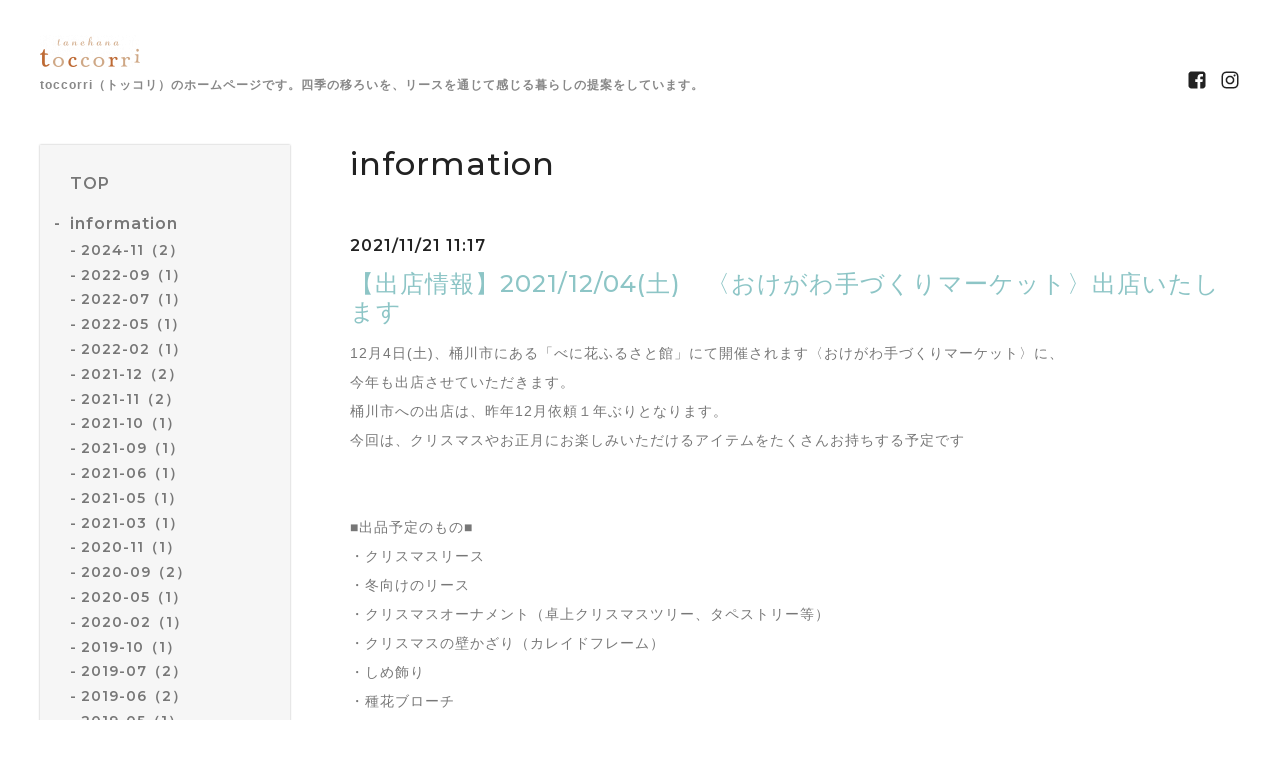

--- FILE ---
content_type: text/html; charset=utf-8
request_url: https://toccorri.com/info/2021-11
body_size: 7215
content:
<!DOCTYPE html>
<html lang="ja">

<head>
  <meta charset="utf-8">
  <!-- Silk: ver.201806270000 -->

  <title>information &gt; 2021-11 - ～Four SEASONS Wreath～</title>

  <meta name="viewport" content="width=device-width,initial-scale=1.0,minimum-scale=1.0">
  <meta name="description" content="information &gt; 2021-11 | toccorri（トッコリ）のホームページです。四季の移ろいを、リースを通じて感じる暮らしの提案をしています。">
  <meta name="keywords" content="ハンドメイド,リース,木の実,toccorri,トッコリ">

  <meta property="og:title" content="～Four SEASONS Wreath～">
  <meta property="og:image" content="https://cdn.goope.jp/60461/210318111800j9pr.png">
  <meta property="og:site_name" content="～Four SEASONS Wreath～"> <link rel="shortcut icon" href="//cdn.goope.jp/60461/210319212816-605498e07512b.ico" />
  <link rel="alternate" href="/feed.rss" type="application/rss+xml" title="～Four SEASONS Wreath～ / RSS">
  <link rel="stylesheet" href="/js/theme_silk/swiper/swiper.min.css">
  <link rel="stylesheet" href="/js/theme_silk/colorbox/colorbox.css">
  <link rel="stylesheet" href="/style.css?474283-1538058133">
  <script src="/assets/jquery/jquery-3.3.1.min.js"></script>
</head>

<body id="info">
  <div id="app" class="l-app">
    <header class="js-header l-header">
      <div class="c-container l-header__inner">
        <div class="l-header__brand">
          <div class="p-brand">
            <h1 class="p-brand__name">
              <a href="https://toccorri.com"><img src='//cdn.goope.jp/60461/210318111800j9pr_s.png' alt='～Four SEASONS Wreath～' /></a>
            </h1>
            <div class="p-brand__description site_description">
              toccorri（トッコリ）のホームページです。四季の移ろいを、リースを通じて感じる暮らしの提案をしています。
            </div>
          </div>
        </div>
        <label for="l-drawer-state" class="l-header-button">
          <svg role="img" aria-hidden="true" class="c-icon l-header-button__icon"><use xlink:href="#navicon"></use></svg>
          メニュー
        </label>

        <ul class="l-header-social">
          
          
          <li class="l-header-social__item">
            <a href="https://www.facebook.com/363505467504682" target="_blank">
              <svg role="img" aria-hidden="true" class="c-icon l-header-social__icon"><use xlink:href="#facebook-square"></use></svg>
            </a>
          </li>
          
          
          <li class="l-header-social__item">
            <a href="https://www.instagram.com/toccorri/" target="_blank">
              <svg role="img" aria-hidden="true" class="c-icon l-header-social__icon"><use xlink:href="#instagram"></use></svg>
            </a>
          </li>
          
        </ul>

      </div>
    </header>

    <input id="l-drawer-state" type="checkbox" class="c-overlay-checkbox l-drawer-state">
    <label for="l-drawer-state" aria-label="メニューを閉じる" class="c-overlay"></label>

    <nav class="l-drawer" role="navigation">
      <label for="l-drawer-state" class="l-drawer__close">
        <svg class="l-drawer__icon" role="img" aria-hidden="true"><use xlink:href="#cross"></use></svg>
        メニューを閉じる
      </label>
      <div class="js-global-nav">
        <ul class="p-global-nav">
          
          <li class="navi_top">
            <a href="/" class="p-global-nav__item" >
              <span>TOP</span>
            </a> 
          </li>
          
          <li class="navi_info active">
            <a href="/info" class="p-global-nav__item" >
              <span>information</span>
            </a> <ul class="sub_navi">
<li><a href='/info/2024-11'>2024-11（2）</a></li>
<li><a href='/info/2022-09'>2022-09（1）</a></li>
<li><a href='/info/2022-07'>2022-07（1）</a></li>
<li><a href='/info/2022-05'>2022-05（1）</a></li>
<li><a href='/info/2022-02'>2022-02（1）</a></li>
<li><a href='/info/2021-12'>2021-12（2）</a></li>
<li><a href='/info/2021-11' class='active'>2021-11（2）</a></li>
<li><a href='/info/2021-10'>2021-10（1）</a></li>
<li><a href='/info/2021-09'>2021-09（1）</a></li>
<li><a href='/info/2021-06'>2021-06（1）</a></li>
<li><a href='/info/2021-05'>2021-05（1）</a></li>
<li><a href='/info/2021-03'>2021-03（1）</a></li>
<li><a href='/info/2020-11'>2020-11（1）</a></li>
<li><a href='/info/2020-09'>2020-09（2）</a></li>
<li><a href='/info/2020-05'>2020-05（1）</a></li>
<li><a href='/info/2020-02'>2020-02（1）</a></li>
<li><a href='/info/2019-10'>2019-10（1）</a></li>
<li><a href='/info/2019-07'>2019-07（2）</a></li>
<li><a href='/info/2019-06'>2019-06（2）</a></li>
<li><a href='/info/2019-05'>2019-05（1）</a></li>
<li><a href='/info/2019-04'>2019-04（1）</a></li>
<li><a href='/info/2019-02'>2019-02（1）</a></li>
<li><a href='/info/2018-10'>2018-10（2）</a></li>
<li><a href='/info/2018-09'>2018-09（1）</a></li>
<li><a href='/info/2018-08'>2018-08（1）</a></li>
<li><a href='/info/2018-05'>2018-05（3）</a></li>
<li><a href='/info/2017-12'>2017-12（1）</a></li>
<li><a href='/info/2017-10'>2017-10（1）</a></li>
<li><a href='/info/2017-09'>2017-09（2）</a></li>
</ul>

          </li>
          
          <li class="navi_links links_30432">
            <a href="https://www.instagram.com/toccorri/" class="p-global-nav__item" target="_blank">
              <span>Instagram</span>
            </a> 
          </li>
          
          <li class="navi_links links_30431">
            <a href="https://minne.com/@toccorri" class="p-global-nav__item" target="_blank">
              <span>NET shop</span>
            </a> 
          </li>
          
          <li class="navi_photo">
            <a href="/photo" class="p-global-nav__item" >
              <span>works</span>
            </a> 
          </li>
          
          <li class="navi_contact">
            <a href="/contact" class="p-global-nav__item" >
              <span>contact</span>
            </a> 
          </li>
          
          <li class="navi_free free_408422">
            <a href="/free/br_tanehana" class="p-global-nav__item" >
              <span>種花ブローチの全貌大公開</span>
            </a> 
          </li>
          
          <li class="navi_free free_415537">
            <a href="/free/tanehana" class="p-global-nav__item" >
              <span>「種花」について</span>
            </a> 
          </li>
          
        </ul>
        <ul class="p-global-nav">
          <li class="shop_rss">
            <a href="/feed.rss" class="p-global-nav__item">
              <span>RSSフィード</span>
            </a>
          </li>
          <li class="p-global-nav__qr qr_area">
            <div>
              <label for="l-modal-state" aria-label="モバイルQRコードを表示する" class="p-global-nav__item" onclick="showModal(this)">
                <span>モバイルサイト</span>
              </label>
            </div>
            <div class="c-hidden-source">
              <div class="l-modal__body">
                <div class="l-modal__image">
                  <img src="//r.goope.jp/qr/toccorri"width="100" height="100" />
                </div>
                <div class="l-modal__content">
                  <h2>
                    ～Four SEASONS Wreath～
                  </h2>
                  <p class="l-modal__text">
                    お使いのデバイスからQRコードを読み込んでください。
                  </p>
                </div>
                <label for="l-modal-state" class="l-modal__close-button">
                  <svg class="c-icon" role="img" aria-hidden="true"><use xlink:href="#cross"></use></svg>
                </label>
              </div>
            </div>
          </li>
        </ul>
      </div>

    </nav>

    <header class="p-top-brand">
      <div class="p-brand">
        <h1 class="p-brand__name">
          <a href="https://toccorri.com"><img src='//cdn.goope.jp/60461/210318111800j9pr_s.png' alt='～Four SEASONS Wreath～' /></a>
        </h1>
        <div class="p-brand__description site_description">
          toccorri（トッコリ）のホームページです。四季の移ろいを、リースを通じて感じる暮らしの提案をしています。
        </div>
      </div>
    </header>

    

    
    <div class="c-container c-container--flex">
      <div class="l-side">
        <nav class="js-side">
        </nav>
      </div>
      <main role="main" class="l-main">
        <section class="c-section">
          <h2 class="c-section__heading">
            information
          </h2>
          <div class="autopagerize_page_element">
            
            <section class="c-chapter">
              <header class="c-chapter__header">
                2021/11/21 11:17
                <h3 class="c-chapter__heading">
                  <a href="/info/4253084">【出店情報】2021/12/04(土)　〈おけがわ手づくりマーケット〉出店いたします</a>
                </h3>
              </header>
              <div class="c-article">
                <div class="c-article__image">
                  
                </div>
                <div class="c-article__content">
                  <div class="wysiwyg js-wysiwyg">
                    <p>12月4日(土)、桶川市にある「べに花ふるさと館」にて開催されます〈おけがわ手づくりマーケット〉に、</p>
<p>今年も出店させていただきます。</p>
<p>桶川市への出店は、昨年12月依頼１年ぶりとなります。</p>
<p>今回は、クリスマスやお正月にお楽しみいただけるアイテムをたくさんお持ちする予定です</p>
<p>&nbsp;</p>
<p>&nbsp;</p>
<p>■出品予定のもの■</p>
<p>・クリスマスリース</p>
<p>・冬向けのリース</p>
<p>・クリスマスオーナメント（卓上クリスマスツリー、タペストリー等）</p>
<p>・クリスマスの壁かざり（カレイドフレーム）</p>
<p>・しめ飾り</p>
<p>・種花ブローチ</p>
<p>&nbsp;</p>
<p><a href="https://cdn.goope.jp/60461/211121112656-6199ae70bec58.jpg" target="_blank"><img src="https://cdn.goope.jp/60461/211121112656-6199ae70bec58_l.jpg" alt="□IMG_2569.jpg" /></a></p>
<p><a href="https://cdn.goope.jp/60461/211121113338-6199b00250ed1.jpg" target="_blank"><img src="https://cdn.goope.jp/60461/211121113338-6199b00250ed1_l.jpg" alt="□IMG_2732.jpg" /></a></p>
<p><a href="https://cdn.goope.jp/60461/211121113412-6199b024409b8.jpg" target="_blank"><img src="https://cdn.goope.jp/60461/211121113412-6199b024409b8_l.jpg" alt="□IMG_1362.jpg" /></a></p>
<p><a href="https://cdn.goope.jp/60461/211121113439-6199b03f7f682.jpg" target="_blank"><img src="https://cdn.goope.jp/60461/211121113439-6199b03f7f682_l.jpg" alt="□img_2497-2.JPG" /></a></p>
<p>&nbsp;</p>
<p>&nbsp;</p>
<p>今回もまた、コロナ禍で迎えるクリスマスやお正月となります。</p>
<p>これまでと少し違った雰囲気でお過ごしいただけるアイテムを揃え、</p>
<p>会場にてお待ちしております。</p>
<p>&nbsp;</p>
<p>【おけがわ手づくりマーケット】</p>
<p>▶2021/12/04(土)</p>
<p>　※イベントは4日、5日の2日間開催ですが、toccorriの出店は4日(土)のみとなります</p>
<p>▶10時-15時</p>
<p>▶桶川市「<a href="http://www.furusatokan.or.jp/access.html" target="_blank">べに花ふるさと館</a>」</p>
<p>　埼玉県桶川市加納419-1</p>
<p>　Googleマップにて、「おけてま」で検索いただくと会場がヒットします！</p>
<p>&nbsp;</p>
<p><a href="https://cdn.goope.jp/60461/211121112551-6199ae2f40410.jpg" target="_blank"><img src="https://cdn.goope.jp/60461/211121112551-6199ae2f40410_l.jpg" alt="おけてま1204-1.jpg" /></a></p>
<p><a href="https://cdn.goope.jp/60461/211121112603-6199ae3b5e75c.jpg" target="_blank"><img src="https://cdn.goope.jp/60461/211121112603-6199ae3b5e75c_l.jpg" alt="おけてま1204-2.jpg" /></a></p>
<p>&nbsp;</p>
                  </div>
                </div>
              </div>
            </section>
            
            <section class="c-chapter">
              <header class="c-chapter__header">
                2021/11/21 10:53
                <h3 class="c-chapter__heading">
                  <a href="/info/4253039">【御礼】つくりえ・クリエイター雑貨　POP UP STORE　in天神　閉幕しました</a>
                </h3>
              </header>
              <div class="c-article">
                <div class="c-article__image">
                  
                </div>
                <div class="c-article__content">
                  <div class="wysiwyg js-wysiwyg">
                    <p><a href="https://cdn.goope.jp/60461/211121105629-6199a74d4f753.jpg" target="_blank"><img src="https://cdn.goope.jp/60461/211121105629-6199a74d4f753_l.jpg" alt="Loft.JPG" /></a></p>
<p>&nbsp;</p>
<p>天神ロフトさんにて開催されていましたポップアップ、</p>
<p>11月19日(金)にて無事に閉幕いたしました。</p>
<p>&nbsp;</p>
<p>普段埼玉県を中心に活動しているtoccorriにとっては、</p>
<p>今回は福岡の方に直接作品を見ていただける貴重な機会でした。</p>
<p>足をお運びくださったみなさま、</p>
<p>お迎えくださったみなさま、</p>
<p>そしてSNSを通して励まし、一緒に盛り上げてくださったみなさまに</p>
<p>感謝の気持ちでいっぱいです。</p>
<p>ありがとうございました。</p>
<p>&nbsp;</p>
<p>&nbsp;</p>
<p>種花ブローチさんは、今後もイベントを中心に展開していきたいと思っていますが、</p>
<p>ひょっこりネット販売し始めるかもしれません。</p>
<p>また、オーダーは随時承っておりますので、</p>
<p>お気軽にお問合せください。</p>
<p>&nbsp;</p>
<p>この機会をいただき、</p>
<p>たくさんの時間を使って種花ブローチと向き合ってきました。</p>
<p>ブローチたちも私も、その分成長できたと思っています。</p>
<p>ありがとうございました。</p>
<p>&nbsp;</p>
<p>&nbsp;</p>
<p>toccorri</p>
                  </div>
                </div>
              </div>
            </section>
            
          </div>
          <div class="p-pager-wrapper js-pager-wrapper"></div>
        </section>
      </main>
    </div>
    


    

    

    

    

    

    

    

    

    

    <footer class="l-sub-footer">
      <div class="c-container js-append-contact">
      </div>
      <div class="c-container">
        <div id="social_widgets">
<div  id="widget_facebook_like" class="social_widget">
<div style="text-align:left;padding-bottom:10px;">
<iframe src="//www.facebook.com/plugins/like.php?href=https%3A%2F%2Ftoccorri.com&amp;width&amp;layout=button_count&amp;action=like&amp;show_faces=false&amp;share=true&amp;height=21&amp;appId=837439917751931" scrolling="no" frameborder="0" style="border:none; overflow:hidden; height:21px;" allowTransparency="true"></iframe>
</div>
</div>
<div id="widget_facebook_follow" class="social_widget social_widget_facebook_likebox">
<div style="text-align:left;padding-bottom:10px;">
  <iframe src="https://www.facebook.com/plugins/page.php?href=https%3A%2F%2Fwww.facebook.com%2F363505467504682&tabs&width=340&height=70&small_header=true&adapt_container_width=true&hide_cover=true&show_facepile=false&appId" width="340" height="70" style="border:none;overflow:hidden;width:100%;" scrolling="no" frameborder="0" allowTransparency="true"></iframe>
</div>
</div>

</div>

      </div>
    </footer>

    <footer class="l-footer">
      <div class="c-container l-footer__inner">
        <div class="l-footer__pagetop">
          <a href="#top">
            <svg class="c-icon" role="img" aria-hidden="true"><use xlink:href="#angle-up"></use></svg>
            page top
          </a>
        </div>
        <div class="counter_area">
          <dl class="p-counter">
            <div class="p-counter__unit">
              <dt class="p-counter__label">today</dt>
              <dd class="p-counter__value">
                37
              </dd>
            </div>
            <div class="p-counter__unit">
              <dt class="p-counter__label">yesterday</dt>
              <dd class="p-counter__value">
                165
              </dd>
            </div>
            <div class="p-counter__unit">
              <dt class="p-counter__label">total</dt>
              <dd class="p-counter__value">
                130255
              </dd>
            </div>
          </dl>
        </div>

        

        <p class="copyright">
          &copy;2026 <a href="https://toccorri.com">toccorri</a>. All Rights Reserved.
        </p>
        <p class="powered">
          Powered by <a href="https://goope.jp/">グーペ</a> / <a href="https://admin.goope.jp/">管理ページ</a>
        </p>
      </div>
    </footer>

    <input id="l-modal-state" type="checkbox" class="c-overlay-checkbox l-modal-state">
    <label for="l-modal-state" aria-label="モーダルを閉じる" class="c-overlay"></label>
    <div class="l-modal">
      <div class="l-modal__container js-modal__container">
        <label for="l-modal-state" class="l-modal__close-button">
          <svg class="c-icon" role="img" aria-hidden="true"><use xlink:href="#cross"></use></svg>
        </label>
      </div>
    </div>

  </div>

  <script src="/js/theme_silk/headroom.min.js"></script>
  <script src="/js/theme_silk/colorbox/jquery.colorbox-min.js"></script>

  <svg xmlns="http://www.w3.org/2000/svg" style="display:none"><symbol id="angle-left" viewBox="0 0 1792 1792"><path d="M1203 544q0 13-10 23L800 960l393 393q10 10 10 23t-10 23l-50 50q-10 10-23 10t-23-10L631 983q-10-10-10-23t10-23l466-466q10-10 23-10t23 10l50 50q10 10 10 23z"/></symbol><symbol id="angle-right" viewBox="0 0 1792 1792"><path d="M1171 960q0 13-10 23l-466 466q-10 10-23 10t-23-10l-50-50q-10-10-10-23t10-23l393-393-393-393q-10-10-10-23t10-23l50-50q10-10 23-10t23 10l466 466q10 10 10 23z"/></symbol><symbol id="angle-up" viewBox="0 0 1792 1792"><path d="M1395 1184q0 13-10 23l-50 50q-10 10-23 10t-23-10L896 864l-393 393q-10 10-23 10t-23-10l-50-50q-10-10-10-23t10-23l466-466q10-10 23-10t23 10l466 466q10 10 10 23z"/></symbol><symbol id="arrow-right" viewBox="0 0 8 8"><path d="M3.613 0L2.98.633l2.918 2.92H.012v.895h5.886L2.98 7.367 3.613 8l4-4z" fill-rule="nonzero"/></symbol><symbol id="cross" viewBox="0 0 10 10"><path d="M10 1.026L8.974 0 5 3.974 1.026 0 0 1.026 3.974 5 0 8.974 1.026 10 5 6.026 8.974 10 10 8.974 6.026 5z" fill-rule="nonzero"/></symbol><symbol id="facebook-square" viewBox="0 0 1792 1792"><path d="M1376 128q119 0 203.5 84.5T1664 416v960q0 119-84.5 203.5T1376 1664h-188v-595h199l30-232h-229V689q0-56 23.5-84t91.5-28l122-1V369q-63-9-178-9-136 0-217.5 80T948 666v171H748v232h200v595H416q-119 0-203.5-84.5T128 1376V416q0-119 84.5-203.5T416 128h960z"/></symbol><symbol id="home" viewBox="0 0 640 640"><path d="M597.504 352H544v192c0 14.24-6.208 32-32 32H384V384H256v192H128c-25.792 0-32-17.76-32-32V352H42.496c-19.136 0-15.04-10.368-1.92-23.936L297.344 71.04c6.24-6.464 14.432-9.664 22.656-9.984 8.224.32 16.416 3.488 22.656 9.984l256.736 256.992c13.152 13.6 17.248 23.968-1.888 23.968z"/></symbol><symbol id="instagram" viewBox="0 0 1792 1792"><path d="M1152 896q0-106-75-181t-181-75-181 75-75 181 75 181 181 75 181-75 75-181zm138 0q0 164-115 279t-279 115-279-115-115-279 115-279 279-115 279 115 115 279zm108-410q0 38-27 65t-65 27-65-27-27-65 27-65 65-27 65 27 27 65zM896 266q-7 0-76.5-.5t-105.5 0-96.5 3-103 10T443 297q-50 20-88 58t-58 88q-11 29-18.5 71.5t-10 103-3 96.5 0 105.5.5 76.5-.5 76.5 0 105.5 3 96.5 10 103T297 1349q20 50 58 88t88 58q29 11 71.5 18.5t103 10 96.5 3 105.5 0 76.5-.5 76.5.5 105.5 0 96.5-3 103-10 71.5-18.5q50-20 88-58t58-88q11-29 18.5-71.5t10-103 3-96.5 0-105.5-.5-76.5.5-76.5 0-105.5-3-96.5-10-103T1495 443q-20-50-58-88t-88-58q-29-11-71.5-18.5t-103-10-96.5-3-105.5 0-76.5.5zm768 630q0 229-5 317-10 208-124 322t-322 124q-88 5-317 5t-317-5q-208-10-322-124t-124-322q-5-88-5-317t5-317q10-208 124-322t322-124q88-5 317-5t317 5q208 10 322 124t124 322q5 88 5 317z"/></symbol><symbol id="navicon" viewBox="0 0 1792 1792"><path d="M1664 1344v128q0 26-19 45t-45 19H192q-26 0-45-19t-19-45v-128q0-26 19-45t45-19h1408q26 0 45 19t19 45zm0-512v128q0 26-19 45t-45 19H192q-26 0-45-19t-19-45V832q0-26 19-45t45-19h1408q26 0 45 19t19 45zm0-512v128q0 26-19 45t-45 19H192q-26 0-45-19t-19-45V320q0-26 19-45t45-19h1408q26 0 45 19t19 45z"/></symbol><symbol id="print" viewBox="0 0 768 768"><path d="M576 96v127.5H192V96h384zm31.5 288c18 0 33-13.5 33-31.5s-15-33-33-33-31.5 15-31.5 33 13.5 31.5 31.5 31.5zm-96 223.5v-159h-255v159h255zm96-351c52.5 0 96 43.5 96 96v192H576V672H192V544.5H64.5v-192c0-52.5 43.5-96 96-96h447z"/></symbol><symbol id="sort" viewBox="0 0 24 24"><path d="M12 0l8 10H4l8-10zm8 14H4l8 10 8-10z"/></symbol><symbol id="twitter" viewBox="0 0 1792 1792"><path d="M1684 408q-67 98-162 167 1 14 1 42 0 130-38 259.5T1369.5 1125 1185 1335.5t-258 146-323 54.5q-271 0-496-145 35 4 78 4 225 0 401-138-105-2-188-64.5T285 1033q33 5 61 5 43 0 85-11-112-23-185.5-111.5T172 710v-4q68 38 146 41-66-44-105-115t-39-154q0-88 44-163 121 149 294.5 238.5T884 653q-8-38-8-74 0-134 94.5-228.5T1199 256q140 0 236 102 109-21 205-78-37 115-142 178 93-10 186-50z"/></symbol></svg>
  <div class="c-hidden-source">
    
    <div class="p-pager js-pager">
       <a href="/info/2021-11" class='chk'>1</a>
    </div>
    

    <ul>
      <li class="p-top-info-list__item js-today-schedule today_area">
        
        <span class="p-top-info-list__date">
          <span class="p-top-info-list__label js-top-info-list__label"></span>2026.01.22 Thursday
        </span>
        <a href="" class="p-top-info-list__link" data-schedule-title="">
           
        </a>
        
      </li>
    </ul>

    <div class="js-top-about__address">
      <h2 class="c-section__heading shop_name">
        toccorri
      </h2>
      <div class="p-top-about__content">
        <p class="shop_tel">
          
        </p>
      </div>
    </div>
  </div>


  <script>
    function appendGlobalNav() {
      var navSource = document.querySelector('.js-global-nav');
      var sideNav = document.querySelector('.js-side');
      if (navSource != null && sideNav != null) {
        var navCopy = navSource.cloneNode(true);
        sideNav.appendChild(navCopy);
      }
    }

    function appendTodaySchedule() {
      var todayScheduleSource = document.querySelector('.js-today-schedule');
      var topInfoList = document.querySelector('.js-top-info-list');
      if (todayScheduleSource != null && todayScheduleSource.lastElementChild.dataset.scheduleTitle) {
        var label = document.querySelector('.navi_calendar').firstElementChild.textContent;
        document.querySelector('.js-top-info-list__label').textContent = label;
        if (topInfoList != null) {
          topInfoList.insertBefore(todayScheduleSource, topInfoList.firstChild);
        } else if (document.querySelector('.js-today-schedule-section') != null) {
          document.querySelector('.js-today-schedule-section').appendChild(todayScheduleSource);
        }
      }
    }

    function appendTopAbout() {
      var topAboutSource = document.querySelector('.js-top-about__address');
      var topAboutContent = document.querySelector('.js-about__body');
      if (topAboutSource != null && topAboutContent != null) {
        topAboutContent.appendChild(topAboutSource);
      }
    }

    function appendTopSocialWidget() {
      var socialWidgetSource = document.querySelector('#social_widgets');
      var topAboutBody = document.querySelector('.js-about__body');
      if (socialWidgetSource != null && topAboutBody != null) {
        topAboutBody.appendChild(socialWidgetSource);
      }
    }

    function appendPager() {
      var pagerSource = document.querySelector('.js-pager');
      var pagerWrapper = document.querySelector('.js-pager-wrapper');
      if (pagerSource != null && pagerWrapper != null) {
        pagerWrapper.appendChild(pagerSource);
      }
    }

    function wysiwygTableWrap() {
      var table = document.querySelectorAll('.js-wysiwyg table');
      for (var i = 0; i < table.length; i++) {
        table[i].outerHTML = '<div class="wysiwyg-table">' + table[i].outerHTML + '</div>';
      }
    }

    function headroomInit() {
      var headerElem = document.querySelector('.js-header');
      var headroom = new Headroom(headerElem, {
        'tolerance': 5,
        'classes': {
          'unpinned': 'l-header--hidden'
        }
      });
      headroom.init();
    }

    function colorBox() {
      $('.js-colorbox').colorbox({
        rel: function() {
          return $(this).attr('rel');
        },
        photo: true,
        maxWidth: '100%',
        maxHeight: '100%',
        transition: 'elastic',
        fixed: true
      });
    }

    appendGlobalNav();
    appendTodaySchedule();
    appendTopAbout();
    appendTopSocialWidget();
    appendPager();
    headroomInit();
    colorBox();
    wysiwygTableWrap();

    function showModal(button) {
      var modalSource = button.parentNode.nextElementSibling.firstElementChild;
      var modalCopy = modalSource.cloneNode(true);
      document.querySelector('.js-modal__container').textContent = null;
      document.querySelector('.js-modal__container').appendChild(modalCopy);
    }
  </script>

</body>

</html>